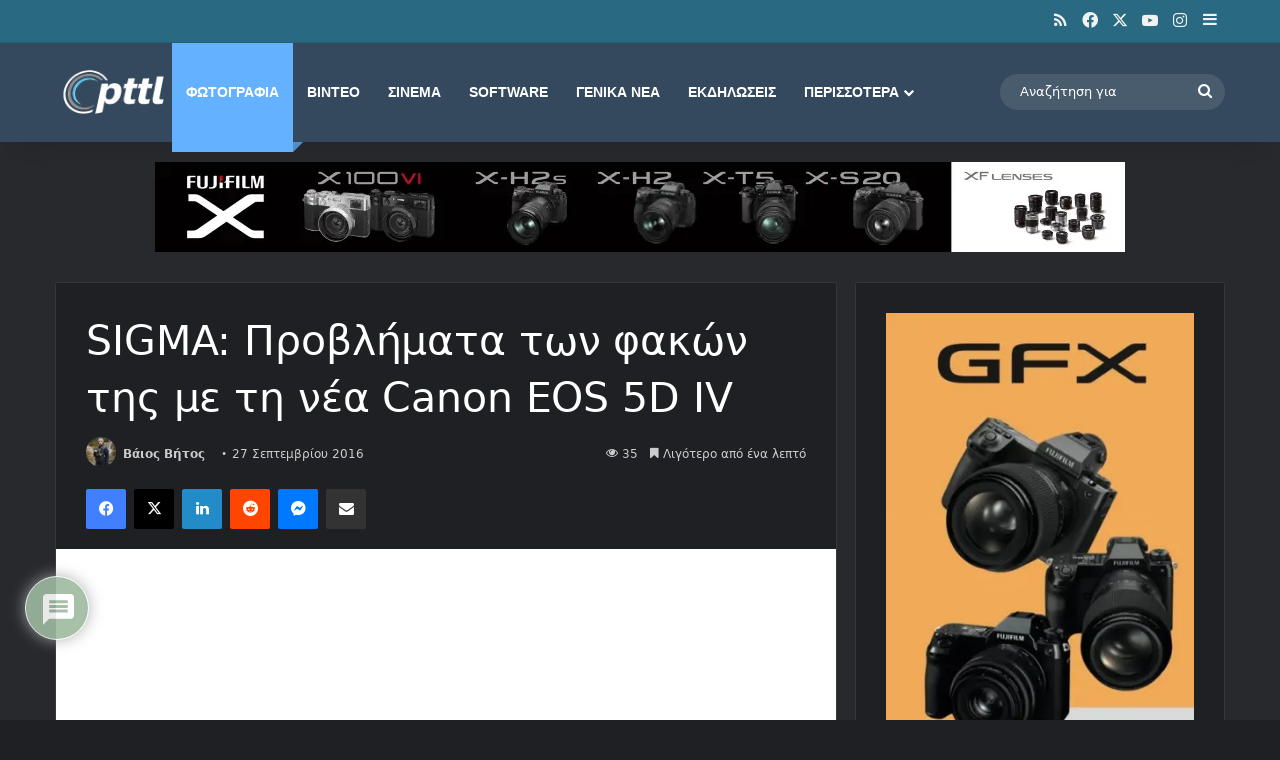

--- FILE ---
content_type: text/html; charset=utf-8
request_url: https://www.google.com/recaptcha/api2/aframe
body_size: 267
content:
<!DOCTYPE HTML><html><head><meta http-equiv="content-type" content="text/html; charset=UTF-8"></head><body><script nonce="YP9z9DfEAw6J-3ootBq3_g">/** Anti-fraud and anti-abuse applications only. See google.com/recaptcha */ try{var clients={'sodar':'https://pagead2.googlesyndication.com/pagead/sodar?'};window.addEventListener("message",function(a){try{if(a.source===window.parent){var b=JSON.parse(a.data);var c=clients[b['id']];if(c){var d=document.createElement('img');d.src=c+b['params']+'&rc='+(localStorage.getItem("rc::a")?sessionStorage.getItem("rc::b"):"");window.document.body.appendChild(d);sessionStorage.setItem("rc::e",parseInt(sessionStorage.getItem("rc::e")||0)+1);localStorage.setItem("rc::h",'1768700569065');}}}catch(b){}});window.parent.postMessage("_grecaptcha_ready", "*");}catch(b){}</script></body></html>

--- FILE ---
content_type: application/javascript; charset=utf-8
request_url: https://fundingchoicesmessages.google.com/f/AGSKWxWbBsoUvVxKalOlgVfCmZeAzSo-16NuxHocIWXLTgzdGL5UfPL107BDVw3jLXTcmyK7RTpgSg_Cfh5q2BMEZZPpLeHOidAAkcs6BKuAXQEXduE3sNOU7ehySbR4FAi76I2ilSnVunleRSf0sXCBNY-Vo-l4Ov4Nwjbrl41dX9OhPpZgSJ6-QdpRXkHh/_?PopAd=.tv/adl.?adcentric=/tmnadsense./topadvert.
body_size: -1288
content:
window['527477f4-6a84-4e78-a282-18027dcf5ca6'] = true;